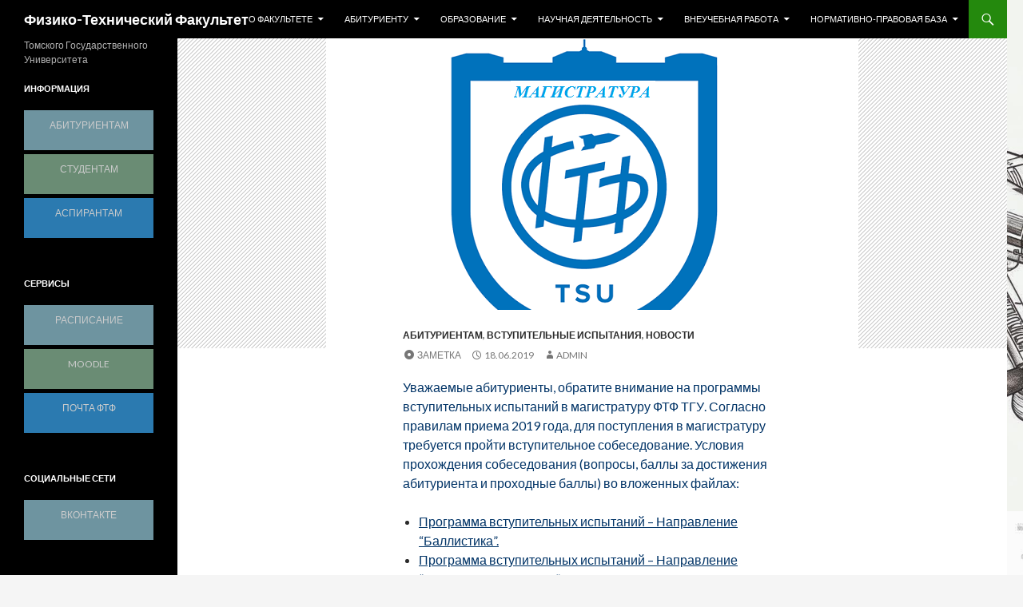

--- FILE ---
content_type: text/html; charset=UTF-8
request_url: https://ftf.tsu.ru/programmy-vstupitelnyh-ispytanij-v-magistraturu/
body_size: 41702
content:
<!DOCTYPE html>
<!--[if IE 7]>
<html class="ie ie7" lang="ru-RU">
<![endif]-->
<!--[if IE 8]>
<html class="ie ie8" lang="ru-RU">
<![endif]-->
<!--[if !(IE 7) & !(IE 8)]><!-->
<html lang="ru-RU">
<!--<![endif]-->
<head>
	<meta charset="UTF-8">
	<meta name="viewport" content="width=device-width">
	<title>Программы вступительных испытаний в магистратуру | Физико-Технический Факультет</title>
	<link rel="profile" href="http://gmpg.org/xfn/11">
	<link rel="pingback" href="https://ftf.tsu.ru/xmlrpc.php">
	<!--[if lt IE 9]>
	<script src="https://ftf.tsu.ru/wp-content/themes/twentyfourteen/js/html5.js"></script>
	<![endif]-->
	<link rel='dns-prefetch' href='//maxcdn.bootstrapcdn.com' />
<link rel='dns-prefetch' href='//fonts.googleapis.com' />
<link rel='dns-prefetch' href='//s.w.org' />
<link rel="alternate" type="application/rss+xml" title="Физико-Технический Факультет &raquo; Лента" href="https://ftf.tsu.ru/feed/" />
<link rel="alternate" type="application/rss+xml" title="Физико-Технический Факультет &raquo; Лента комментариев" href="https://ftf.tsu.ru/comments/feed/" />
<link rel="alternate" type="text/calendar" title="Физико-Технический Факультет &raquo; Новостная лента iCal" href="https://ftf.tsu.ru/events/?ical=1" />
		<script type="text/javascript">
			'use strict';
			(function (w) {
				var darx = {};

				darx.addEvent = function (elem, event, fn) {
					if (elem.addEventListener) {
						elem.addEventListener(event, fn, false);
					} else {
						elem.attachEvent('on' + event, function () {
							return (fn.call(elem, window.event));
						});
					}
				};

				darx.fireEvent = function (elem, event) {
					var evt = elem.createEvent('Event');
					evt.initEvent(event, true, true);
					elem.dispatchEvent(evt);
				};

				darx.get = function (url, data, callback) {
					sendRequest('GET', url, data, callback);
				};

				darx.post = function (url, data, callback) {
					sendRequest('POST', url, data, callback);
				};

				darx.getJSON = function (url, data, callback) {
					var callbackName = 'darx_jsonp_' + Math.round(1000000000 * Math.random());
					window[callbackName] = function(data) {
						delete window[callbackName];
						document.body.removeChild(script);
						callback(data);
					};
					
					
					var script = document.createElement('script');
					script.type = "text/javascript";
					script.async = true;
					data.callback = callbackName;
					script.src = url + '?' + http_build_query(data);
					document.body.appendChild(script);
				};

				var http_build_query = function (data) {
					var params = [];
					var type;
					for (var key in data){
						if (data.hasOwnProperty(key)) {
							type = Object.prototype.toString.call(data[key]);
							if (type === '[object Array]' || type === '[object Object]') {
								for (var i in data[key]) {
									if (data[key].hasOwnProperty(i)) {
										params.push(encodeURIComponent(key) + '[]=' + encodeURIComponent(data[key][i]));
									}
								}
							} else {
								params.push(encodeURIComponent(key) + '=' + encodeURIComponent(data[key]));
							}
						}
					}
					return params.join('&');
				};

				var sendRequest = function (method, url, data, callback) {
					var xhr = false;
					var XMLHttpFactories = [
						function () {return new XMLHttpRequest()},
						function () {return new ActiveXObject("Msxml2.XMLHTTP")},
						function () {return new ActiveXObject("Msxml3.XMLHTTP")},
						function () {return new ActiveXObject("Microsoft.XMLHTTP")}
					];
					for (var i=0; i<XMLHttpFactories.length; ++i) {
						try { xhr = XMLHttpFactories[i]() } catch (e) { continue; }
						break;
					}

					if (!xhr) return;

					if (method === 'GET')  {
						data.r = Math.random();
						url += '?' + http_build_query(data);
					}

					xhr.open(method, url, true);
					xhr.setRequestHeader("X-Requested-With", "XMLHttpRequest");
					xhr.timeout = 5000;

					if (callback) {
						xhr.loaded = xhr.onreadystatechange = function () {
							if (xhr.readyState !== 4) return;
							callback(xhr.responseText, xhr);
						}
					}

					if (method !== 'GET')  {
						xhr.setRequestHeader("Content-type", "application/x-www-form-urlencoded");
						xhr.send(http_build_query(data));
					} else {
						xhr.send(null);
					}
				};

				w.darx = darx;
			}(window));
		</script>
				<script type="text/javascript">
			window._wpemojiSettings = {"baseUrl":"https:\/\/s.w.org\/images\/core\/emoji\/2.2.1\/72x72\/","ext":".png","svgUrl":"https:\/\/s.w.org\/images\/core\/emoji\/2.2.1\/svg\/","svgExt":".svg","source":{"concatemoji":"https:\/\/ftf.tsu.ru\/wp-includes\/js\/wp-emoji-release.min.js?ver=4.7.26"}};
			!function(t,a,e){var r,n,i,o=a.createElement("canvas"),l=o.getContext&&o.getContext("2d");function c(t){var e=a.createElement("script");e.src=t,e.defer=e.type="text/javascript",a.getElementsByTagName("head")[0].appendChild(e)}for(i=Array("flag","emoji4"),e.supports={everything:!0,everythingExceptFlag:!0},n=0;n<i.length;n++)e.supports[i[n]]=function(t){var e,a=String.fromCharCode;if(!l||!l.fillText)return!1;switch(l.clearRect(0,0,o.width,o.height),l.textBaseline="top",l.font="600 32px Arial",t){case"flag":return(l.fillText(a(55356,56826,55356,56819),0,0),o.toDataURL().length<3e3)?!1:(l.clearRect(0,0,o.width,o.height),l.fillText(a(55356,57331,65039,8205,55356,57096),0,0),e=o.toDataURL(),l.clearRect(0,0,o.width,o.height),l.fillText(a(55356,57331,55356,57096),0,0),e!==o.toDataURL());case"emoji4":return l.fillText(a(55357,56425,55356,57341,8205,55357,56507),0,0),e=o.toDataURL(),l.clearRect(0,0,o.width,o.height),l.fillText(a(55357,56425,55356,57341,55357,56507),0,0),e!==o.toDataURL()}return!1}(i[n]),e.supports.everything=e.supports.everything&&e.supports[i[n]],"flag"!==i[n]&&(e.supports.everythingExceptFlag=e.supports.everythingExceptFlag&&e.supports[i[n]]);e.supports.everythingExceptFlag=e.supports.everythingExceptFlag&&!e.supports.flag,e.DOMReady=!1,e.readyCallback=function(){e.DOMReady=!0},e.supports.everything||(r=function(){e.readyCallback()},a.addEventListener?(a.addEventListener("DOMContentLoaded",r,!1),t.addEventListener("load",r,!1)):(t.attachEvent("onload",r),a.attachEvent("onreadystatechange",function(){"complete"===a.readyState&&e.readyCallback()})),(r=e.source||{}).concatemoji?c(r.concatemoji):r.wpemoji&&r.twemoji&&(c(r.twemoji),c(r.wpemoji)))}(window,document,window._wpemojiSettings);
		</script>
		<style type="text/css">
img.wp-smiley,
img.emoji {
	display: inline !important;
	border: none !important;
	box-shadow: none !important;
	height: 1em !important;
	width: 1em !important;
	margin: 0 .07em !important;
	vertical-align: -0.1em !important;
	background: none !important;
	padding: 0 !important;
}
</style>
<link rel='stylesheet' id='agp-core-repeater-css-css'  href='https://ftf.tsu.ru/wp-content/plugins/agp-font-awesome-collection/assets/repeater/css/style.css?ver=4.7.26' type='text/css' media='all' />
<link rel='stylesheet' id='fac-css-css'  href='https://ftf.tsu.ru/wp-content/plugins/agp-font-awesome-collection/assets/css/style.min.css?ver=4.7.26' type='text/css' media='all' />
<link rel='stylesheet' id='bbp-default-css'  href='https://ftf.tsu.ru/wp-content/plugins/bbpress/templates/default/css/bbpress.min.css?ver=2.6.3' type='text/css' media='all' />
<link rel='stylesheet' id='cptch_stylesheet-css'  href='https://ftf.tsu.ru/wp-content/plugins/captcha/css/front_end_style.css?ver=4.3.0' type='text/css' media='all' />
<link rel='stylesheet' id='dashicons-css'  href='https://ftf.tsu.ru/wp-includes/css/dashicons.min.css?ver=4.7.26' type='text/css' media='all' />
<link rel='stylesheet' id='cptch_desktop_style-css'  href='https://ftf.tsu.ru/wp-content/plugins/captcha/css/desktop_style.css?ver=4.3.0' type='text/css' media='all' />
<link rel='stylesheet' id='cntctfrm_form_style-css'  href='https://ftf.tsu.ru/wp-content/plugins/contact-form-plugin/css/form_style.css?ver=4.0.6' type='text/css' media='all' />
<link rel='stylesheet' id='post_grid_style-css'  href='https://ftf.tsu.ru/wp-content/plugins/post-grid/assets/frontend/css/style-new.css?ver=4.7.26' type='text/css' media='all' />
<link rel='stylesheet' id='owl.carousel-css'  href='https://ftf.tsu.ru/wp-content/plugins/post-grid/assets/frontend/css/owl.carousel.css?ver=4.7.26' type='text/css' media='all' />
<link rel='stylesheet' id='font-awesome-css'  href='//maxcdn.bootstrapcdn.com/font-awesome/4.7.0/css/font-awesome.min.css?ver=4.7.26' type='text/css' media='all' />
<link rel='stylesheet' id='style-woocommerce-css'  href='https://ftf.tsu.ru/wp-content/plugins/post-grid/assets/frontend/css/style-woocommerce.css?ver=4.7.26' type='text/css' media='all' />
<link rel='stylesheet' id='style.skins-css'  href='https://ftf.tsu.ru/wp-content/plugins/post-grid/assets/global/css/style.skins.css?ver=4.7.26' type='text/css' media='all' />
<link rel='stylesheet' id='style.layout-css'  href='https://ftf.tsu.ru/wp-content/plugins/post-grid/assets/global/css/style.layout.css?ver=4.7.26' type='text/css' media='all' />
<link rel='stylesheet' id='social-button-css'  href='https://ftf.tsu.ru/wp-content/plugins/vkontakte-api/assets/css/social-button.css?ver=4.0.1' type='text/css' media='all' />
<link rel='stylesheet' id='tribe-events-full-calendar-style-css'  href='https://ftf.tsu.ru/wp-content/plugins/the-events-calendar/src/resources/css/tribe-events-full.min.css?ver=4.5.2.1' type='text/css' media='all' />
<link rel='stylesheet' id='tribe-events-calendar-style-css'  href='https://ftf.tsu.ru/wp-content/plugins/the-events-calendar/src/resources/css/tribe-events-theme.min.css?ver=4.5.2.1' type='text/css' media='all' />
<link rel='stylesheet' id='tribe-events-calendar-full-mobile-style-css'  href='https://ftf.tsu.ru/wp-content/plugins/the-events-calendar/src/resources/css/tribe-events-full-mobile.min.css?ver=4.5.2.1' type='text/css' media='only screen and (max-width: 768px)' />
<link rel='stylesheet' id='tribe-events-calendar-mobile-style-css'  href='https://ftf.tsu.ru/wp-content/plugins/the-events-calendar/src/resources/css/tribe-events-theme-mobile.min.css?ver=4.5.2.1' type='text/css' media='only screen and (max-width: 768px)' />
<link rel='stylesheet' id='twentyfourteen-lato-css'  href='https://fonts.googleapis.com/css?family=Lato%3A300%2C400%2C700%2C900%2C300italic%2C400italic%2C700italic&#038;subset=latin%2Clatin-ext' type='text/css' media='all' />
<link rel='stylesheet' id='genericons-css'  href='https://ftf.tsu.ru/wp-content/themes/twentyfourteen/genericons/genericons.css?ver=3.0.3' type='text/css' media='all' />
<link rel='stylesheet' id='twentyfourteen-style-css'  href='https://ftf.tsu.ru/wp-content/themes/twentyfourteen/style.css?ver=4.7.26' type='text/css' media='all' />
<!--[if lt IE 9]>
<link rel='stylesheet' id='twentyfourteen-ie-css'  href='https://ftf.tsu.ru/wp-content/themes/twentyfourteen/css/ie.css?ver=20131205' type='text/css' media='all' />
<![endif]-->
<link rel='stylesheet' id='searchwp-live-search-css'  href='https://ftf.tsu.ru/wp-content/plugins/searchwp-live-ajax-search/assets/styles/style.css?ver=1.2.0' type='text/css' media='all' />
<link rel='stylesheet' id='cyclone-template-style-dark-0-css'  href='https://ftf.tsu.ru/wp-content/plugins/cyclone-slider-2/templates/dark/style.css?ver=2.13.0' type='text/css' media='all' />
<link rel='stylesheet' id='cyclone-template-style-default-0-css'  href='https://ftf.tsu.ru/wp-content/plugins/cyclone-slider-2/templates/default/style.css?ver=2.13.0' type='text/css' media='all' />
<link rel='stylesheet' id='cyclone-template-style-standard-0-css'  href='https://ftf.tsu.ru/wp-content/plugins/cyclone-slider-2/templates/standard/style.css?ver=2.13.0' type='text/css' media='all' />
<link rel='stylesheet' id='cyclone-template-style-thumbnails-0-css'  href='https://ftf.tsu.ru/wp-content/plugins/cyclone-slider-2/templates/thumbnails/style.css?ver=2.13.0' type='text/css' media='all' />
<script type='text/javascript' src='https://ftf.tsu.ru/wp-includes/js/jquery/jquery.js?ver=1.12.4'></script>
<script type='text/javascript' src='https://ftf.tsu.ru/wp-includes/js/jquery/jquery-migrate.min.js?ver=1.4.1'></script>
<script type='text/javascript' src='https://ftf.tsu.ru/wp-content/plugins/agp-font-awesome-collection/assets/repeater/js/main.js?ver=4.7.26'></script>
<script type='text/javascript' src='https://ftf.tsu.ru/wp-content/plugins/agp-font-awesome-collection/assets/libs/jquery.mobile.min.js?ver=4.7.26'></script>
<script type='text/javascript' src='https://ftf.tsu.ru/wp-content/plugins/agp-font-awesome-collection/assets/libs/responsiveslides.min.js?ver=4.7.26'></script>
<script type='text/javascript' src='https://ftf.tsu.ru/wp-content/plugins/agp-font-awesome-collection/assets/js/main.min.js?ver=4.7.26'></script>
<script type='text/javascript'>
/* <![CDATA[ */
var post_grid_ajax = {"post_grid_ajaxurl":"https:\/\/ftf.tsu.ru\/wp-admin\/admin-ajax.php"};
/* ]]> */
</script>
<script type='text/javascript' src='https://ftf.tsu.ru/wp-content/plugins/post-grid/assets/frontend/js/scripts.js?ver=4.7.26'></script>
<script type='text/javascript' src='https://ftf.tsu.ru/wp-content/plugins/post-grid/assets/frontend/js/masonry.pkgd.min.js?ver=4.7.26'></script>
<script type='text/javascript' src='https://ftf.tsu.ru/wp-content/plugins/post-grid/assets/frontend/js/owl.carousel.min.js?ver=4.7.26'></script>
<script type='text/javascript' src='https://ftf.tsu.ru/wp-content/plugins/post-grid/assets/frontend/js/imagesloaded.pkgd.js?ver=4.7.26'></script>
<link rel='https://api.w.org/' href='https://ftf.tsu.ru/wp-json/' />
<link rel="EditURI" type="application/rsd+xml" title="RSD" href="https://ftf.tsu.ru/xmlrpc.php?rsd" />
<link rel="wlwmanifest" type="application/wlwmanifest+xml" href="https://ftf.tsu.ru/wp-includes/wlwmanifest.xml" /> 
<meta name="generator" content="WordPress 4.7.26" />
<link rel="canonical" href="https://ftf.tsu.ru/programmy-vstupitelnyh-ispytanij-v-magistraturu/" />
<link rel='shortlink' href='https://ftf.tsu.ru/?p=1652' />
<link rel="alternate" type="application/json+oembed" href="https://ftf.tsu.ru/wp-json/oembed/1.0/embed?url=https%3A%2F%2Fftf.tsu.ru%2Fprogrammy-vstupitelnyh-ispytanij-v-magistraturu%2F" />
<link rel="alternate" type="text/xml+oembed" href="https://ftf.tsu.ru/wp-json/oembed/1.0/embed?url=https%3A%2F%2Fftf.tsu.ru%2Fprogrammy-vstupitelnyh-ispytanij-v-magistraturu%2F&#038;format=xml" />
<meta name="generator" content="Employee Spotlight v4.3.0 - https://emdplugins.com" />
<meta name="tec-api-version" content="v1"><meta name="tec-api-origin" content="https://ftf.tsu.ru"><link rel="https://theeventscalendar.com" href="https://ftf.tsu.ru/wp-json/tribe/events/v1/" /><style type="text/css" id="custom-background-css">
body.custom-background { background-image: url("https://ftf.tsu.ru/wp-content/uploads/MyCollages-3.png"); background-position: left top; background-size: auto; background-repeat: repeat; background-attachment: scroll; }
</style>
<link rel="icon" href="https://ftf.tsu.ru/wp-content/uploads/Logo2.png" sizes="32x32" />
<link rel="icon" href="https://ftf.tsu.ru/wp-content/uploads/Logo2.png" sizes="192x192" />
<link rel="apple-touch-icon-precomposed" href="https://ftf.tsu.ru/wp-content/uploads/Logo2.png" />
<meta name="msapplication-TileImage" content="https://ftf.tsu.ru/wp-content/uploads/Logo2.png" />
<meta property="vk:app_id" content="5387930" /></head>

<body class="post-template-default single single-post postid-1652 single-format-aside custom-background siteorigin-panels tribe-no-js tribe-theme-twentyfourteen masthead-fixed full-width singular">
<div id="page" class="hfeed site">
	
	<header id="masthead" class="site-header" role="banner">
		<div class="header-main">
			<h1 class="site-title"><a href="https://ftf.tsu.ru/" rel="home">Физико-Технический Факультет</a></h1>

			<div class="search-toggle">
				<a href="#search-container" class="screen-reader-text" aria-expanded="false" aria-controls="search-container">Поиск</a>
			</div>

			<nav id="primary-navigation" class="site-navigation primary-navigation" role="navigation">
				<button class="menu-toggle">Основное меню</button>
				<a class="screen-reader-text skip-link" href="#content">Перейти к содержимому</a>
				<div class="menu-glavnoe-menyu-container"><ul id="primary-menu" class="nav-menu"><li id="menu-item-22" class="menu-item menu-item-type-custom menu-item-object-custom menu-item-has-children menu-item-22"><a>О факультете</a>
<ul class="sub-menu">
	<li id="menu-item-7905" class="menu-item menu-item-type-post_type menu-item-object-page menu-item-7905"><a href="https://ftf.tsu.ru/pro-fakultet/">ИСТОРИЯ ФТФ📜</a></li>
	<li id="menu-item-149" class="menu-item menu-item-type-post_type menu-item-object-page menu-item-149"><a href="https://ftf.tsu.ru/dekanat/">🚀ДЕКАНАТ🚀</a></li>
	<li id="menu-item-926" class="menu-item menu-item-type-post_type menu-item-object-page menu-item-has-children menu-item-926"><a href="https://ftf.tsu.ru/struktura-fakulteta/">🥼КАФЕДРЫ🥽</a>
	<ul class="sub-menu">
		<li id="menu-item-1141" class="menu-item menu-item-type-post_type menu-item-object-page menu-item-1141"><a href="https://ftf.tsu.ru/struktura-fakulteta/kafedra-dinamiki-poleta/">Кафедра баллистики и гидроаэродинамики</a></li>
		<li id="menu-item-1099" class="menu-item menu-item-type-post_type menu-item-object-page menu-item-1099"><a href="https://ftf.tsu.ru/struktura-fakulteta/kafedra-matematicheskoj-fiziki/">Кафедра математической физики</a></li>
		<li id="menu-item-1142" class="menu-item menu-item-type-post_type menu-item-object-page menu-item-1142"><a href="https://ftf.tsu.ru/struktura-fakulteta/kafedra-mehaniki-deformiruemogo-tverdogo-tela/">Кафедра механики деформируемого твердого тела</a></li>
		<li id="menu-item-1143" class="menu-item menu-item-type-post_type menu-item-object-page menu-item-1143"><a href="https://ftf.tsu.ru/struktura-fakulteta/kafedra-prikladnoj-aeromehaniki/">Кафедра прикладной аэромеханики</a></li>
		<li id="menu-item-1144" class="menu-item menu-item-type-post_type menu-item-object-page menu-item-1144"><a href="https://ftf.tsu.ru/struktura-fakulteta/kafedra-prikladnoj-gazodinamiki-i-goreniya/">Кафедра Автоматизации технологических процессов</a></li>
		<li id="menu-item-1145" class="menu-item menu-item-type-post_type menu-item-object-page menu-item-1145"><a href="https://ftf.tsu.ru/struktura-fakulteta/kafedra-prochnosti-i-proektirovaniya/">Кафедра прочности и проектирования</a></li>
	</ul>
</li>
	<li id="menu-item-1734" class="menu-item menu-item-type-post_type menu-item-object-page menu-item-1734"><a href="https://ftf.tsu.ru/partnery-i-rabotodateli/">Партнеры и работодатели💼</a></li>
</ul>
</li>
<li id="menu-item-602" class="menu-item menu-item-type-post_type menu-item-object-page menu-item-has-children menu-item-602"><a href="https://ftf.tsu.ru/abiturientu/">Абитуриенту</a>
<ul class="sub-menu">
	<li id="menu-item-1667" class="menu-item menu-item-type-taxonomy menu-item-object-category current-post-ancestor current-menu-parent current-post-parent menu-item-has-children menu-item-1667"><a href="https://ftf.tsu.ru/category/vstupitelnye-ispytaniya/">Вступительные испытания</a>
	<ul class="sub-menu">
		<li id="menu-item-1724" class="menu-item menu-item-type-post_type menu-item-object-page menu-item-1724"><a href="https://ftf.tsu.ru/abiturientu/osobennosti-priema-2025-goda/">Особенности приема 2025 года</a></li>
		<li id="menu-item-1725" class="menu-item menu-item-type-post_type menu-item-object-page menu-item-1725"><a href="https://ftf.tsu.ru/abiturientu/raspisanie-vstupitelnyh-ispytanij-2025/">Расписание вступительных испытаний 2025</a></li>
	</ul>
</li>
	<li id="menu-item-122" class="menu-item menu-item-type-post_type menu-item-object-page menu-item-122"><a href="https://ftf.tsu.ru/abiturientu/obshhezhitie/">Общежитие</a></li>
	<li id="menu-item-1285" class="menu-item menu-item-type-post_type menu-item-object-page menu-item-1285"><a href="https://ftf.tsu.ru/abiturientu/napravleniya-podgotovki/">Направления подготовки</a></li>
</ul>
</li>
<li id="menu-item-237" class="menu-item menu-item-type-post_type menu-item-object-page menu-item-has-children menu-item-237"><a href="https://ftf.tsu.ru/obrazovanie/">Образование</a>
<ul class="sub-menu">
	<li id="menu-item-27" class="menu-item menu-item-type-post_type menu-item-object-page menu-item-27"><a href="https://ftf.tsu.ru/abiturientu/uchebnye-plany/">Учебные планы</a></li>
	<li id="menu-item-477" class="menu-item menu-item-type-post_type menu-item-object-page menu-item-477"><a href="https://ftf.tsu.ru/books/">Книги</a></li>
</ul>
</li>
<li id="menu-item-1544" class="menu-item menu-item-type-post_type menu-item-object-page menu-item-has-children menu-item-1544"><a href="https://ftf.tsu.ru/nauchnaya-deyatelnost/">Научная деятельность</a>
<ul class="sub-menu">
	<li id="menu-item-1894" class="menu-item menu-item-type-post_type menu-item-object-page menu-item-1894"><a href="https://ftf.tsu.ru/nauchnaya-deyatelnost/molodezhnyj-tsentr/">Молодежный центр</a></li>
	<li id="menu-item-1563" class="menu-item menu-item-type-post_type menu-item-object-page menu-item-1563"><a href="https://ftf.tsu.ru/nauchnaya-deyatelnost/proekty-v-smi/">Проекты в СМИ</a></li>
</ul>
</li>
<li id="menu-item-1029" class="menu-item menu-item-type-post_type menu-item-object-page menu-item-has-children menu-item-1029"><a href="https://ftf.tsu.ru/sotsialno-vospitatelnaya-rabota/">Внеучебная работа</a>
<ul class="sub-menu">
	<li id="menu-item-1171" class="menu-item menu-item-type-post_type menu-item-object-page menu-item-1171"><a href="https://ftf.tsu.ru/sotsialno-vospitatelnaya-rabota/fotografii/">Фотографии</a></li>
</ul>
</li>
<li id="menu-item-1750" class="menu-item menu-item-type-taxonomy menu-item-object-category menu-item-has-children menu-item-1750"><a href="https://ftf.tsu.ru/category/normativno-pravovaya-baza/">Нормативно-правовая база</a>
<ul class="sub-menu">
	<li id="menu-item-7819" class="menu-item menu-item-type-post_type menu-item-object-post menu-item-7819"><a href="https://ftf.tsu.ru/missiya-ftf/">Миссия ФТФ</a></li>
	<li id="menu-item-1980" class="menu-item menu-item-type-post_type menu-item-object-post menu-item-1980"><a href="https://ftf.tsu.ru/litsenziya-na-pravo-obrazovatelnoj-deyatelnosti-tgu/">Лицензия на право образовательной деятельности ТГУ</a></li>
	<li id="menu-item-1979" class="menu-item menu-item-type-post_type menu-item-object-post menu-item-1979"><a href="https://ftf.tsu.ru/pravila-vnutrennego-rasporyadka-obuchayushhihsya-tgu/">Правила внутреннего распорядка обучающихся ТГУ</a></li>
	<li id="menu-item-1981" class="menu-item menu-item-type-post_type menu-item-object-post menu-item-1981"><a href="https://ftf.tsu.ru/svidetelstvo-o-gosudarstvennoj-akkreditatsii-tgu/">Свидетельство о государственной аккредитации ТГУ</a></li>
	<li id="menu-item-2044" class="menu-item menu-item-type-post_type menu-item-object-post menu-item-2044"><a href="https://ftf.tsu.ru/svidetelstva-o-professionalnoj-akkreditatsii/">Свидетельства о профессиональной аккредитации</a></li>
	<li id="menu-item-1374" class="menu-item menu-item-type-post_type menu-item-object-page menu-item-1374"><a href="https://ftf.tsu.ru/uchebno-metodicheskaya-komissiya/">Учебно-методическая комиссия</a></li>
</ul>
</li>
</ul></div>			</nav>
		</div>

		<div id="search-container" class="search-box-wrapper hide">
			<div class="search-box">
				<form role="search" method="get" class="search-form" action="https://ftf.tsu.ru/">
				<label>
					<span class="screen-reader-text">Найти:</span>
					<input type="search" class="search-field" placeholder="Поиск&hellip;" value="" name="s" data-swplive="true" data-swpengine="default" data-swpconfig="default" />
				</label>
				<input type="submit" class="search-submit" value="Поиск" />
			</form>			</div>
		</div>
	</header><!-- #masthead -->

	<div id="main" class="site-main">

	<div id="primary" class="content-area">
		<div id="content" class="site-content" role="main">
			
<article id="post-1652" class="post-1652 post type-post status-publish format-aside has-post-thumbnail hentry category-abiturientam category-vstupitelnye-ispytaniya category-novosti tag-abiturientam tag-magistratura post_format-post-format-aside">
	
	<div class="post-thumbnail">
	<img width="666" height="388" src="https://ftf.tsu.ru/wp-content/uploads/magistratura-logo-1.png" class="attachment-twentyfourteen-full-width size-twentyfourteen-full-width wp-post-image" alt="" />	</div>

	
	<header class="entry-header">
				<div class="entry-meta">
			<span class="cat-links"><a href="https://ftf.tsu.ru/category/abiturientam/" rel="category tag">Абитуриентам</a>, <a href="https://ftf.tsu.ru/category/vstupitelnye-ispytaniya/" rel="category tag">Вступительные испытания</a>, <a href="https://ftf.tsu.ru/category/novosti/" rel="category tag">Новости</a></span>
		</div><!-- .entry-meta -->
		<h1 class="entry-title">Программы вступительных испытаний в магистратуру</h1>
		<div class="entry-meta">
			<span class="post-format">
				<a class="entry-format" href="https://ftf.tsu.ru/type/aside/">Заметка</a>
			</span>

			<span class="entry-date"><a href="https://ftf.tsu.ru/programmy-vstupitelnyh-ispytanij-v-magistraturu/" rel="bookmark"><time class="entry-date" datetime="2019-06-18T07:34:05+00:00">18.06.2019</time></a></span> <span class="byline"><span class="author vcard"><a class="url fn n" href="https://ftf.tsu.ru/author/admin/" rel="author">admin</a></span></span>
			
					</div><!-- .entry-meta -->
	</header><!-- .entry-header -->

	<div class="entry-content">
		<p><span style="color: #003366;">Уважаемые абитуриенты, обратите внимание на программы вступительных испытаний в магистратуру ФТФ ТГУ. </span><span style="color: #003366;">Согласно правилам приема 2019 года, для поступления в магистратуру требуется пройти вступительное собеседование. Условия прохождения собеседования (вопросы, баллы за достижения абитуриента и проходные баллы) во вложенных файлах:</span></p>
<ul>
<li><span style="color: #003366;"><a style="color: #003366;" href="https://ftf.tsu.ru/wp-content/uploads/FTFProgramma-Ballistika-2019.pdf">Программа вступительных испытаний &#8211; Направление &#8220;Баллистика&#8221;.</a></span></li>
<li><span style="color: #003366;"><a style="color: #003366;" href="https://ftf.tsu.ru/wp-content/uploads/FTFProgramma-Prikladnaya-mehanika-2019.pdf">Программа вступительных испытаний &#8211; Направление &#8220;Прикладная механика&#8221;</a></span></li>
<li><span style="color: #003366;"><a style="color: #003366;" href="https://ftf.tsu.ru/wp-content/uploads/FTFProgramma-Tehnicheskaya-fizika-2019.pdf">Программа вступительных испытаний &#8211; Направление &#8220;Техническая физика&#8221;</a></span></li>
<li><span style="color: #003366;"><a style="color: #003366;" href="https://ftf.tsu.ru/wp-content/uploads/FTFProgramma_Mehatronika-i-robototehnika-2019.pdf">Программа вступительных испытаний &#8211; Направление &#8220;Мехатроника и робототехника&#8221;</a></span></li>
</ul>
<h6><span style="color: #003366;">Расписание вступительных испытаний можно найти по <a style="color: #003366;" href="https://ftf.tsu.ru/abiturientu/raspisanie-vstupitelnyh-ispytanij-2019/">ссылке</a>.</span></h6>
	</div><!-- .entry-content -->

	<footer class="entry-meta"><span class="tag-links"><a href="https://ftf.tsu.ru/tag/abiturientam/" rel="tag">абитуриентам</a><a href="https://ftf.tsu.ru/tag/magistratura/" rel="tag">магистратура</a></span></footer></article><!-- #post-## -->
	<nav class="navigation post-navigation" role="navigation">
		<h1 class="screen-reader-text">Навигация по записям</h1>
		<div class="nav-links">
			<a href="https://ftf.tsu.ru/rozhdenie-fakulteta/" rel="prev"><span class="meta-nav">Предыдущая запись</span>Рождение факультета</a><a href="https://ftf.tsu.ru/otkryt-priem-zayavok-na-konkurs-umnik-tehnet-nti/" rel="next"><span class="meta-nav">Следующая запись</span>«УМНИК Технет-НТИ».</a>		</div><!-- .nav-links -->
	</nav><!-- .navigation -->
			</div><!-- #content -->
	</div><!-- #primary -->

<div id="secondary">
		<h2 class="site-description">Томского Государственного Университета</h2>
	
	
		<div id="primary-sidebar" class="primary-sidebar widget-area" role="complementary">
		<aside id="text-14" class="widget widget_text"><h1 class="widget-title">Информация</h1>			<div class="textwidget"><a href="http://abit.ftf.tsu.ru/" target="_blank" style="color:#fff; text-decoration:none; text-transform:uppercase;
onmouseover="this.style.color='#fff';""><div style="text-align:center; height:30px; padding: 10px; background-color:#8ab9c9; opacity:0.8; margin-bottom:5px;" onmouseover="this.style.opacity='1';"
onmouseout="this.style.opacity='0.8';">Абитуриентам</div></a>
<a href="http://student.tsu.ru/" target="_blank" style="color:#fff; text-decoration:none; text-transform:uppercase;
onmouseover="this.style.color='#fff';""><div style="text-align:center; height:30px; padding: 10px; background-color:#85B092; opacity:0.8;margin-bottom:5px;" onmouseover="this.style.opacity='1';"
onmouseout="this.style.opacity='0.8';">Студентам</div></a>
<a href="http://aspirantura.tsu.ru/" target="_blank" style="color:#fff; text-decoration:none; text-transform:uppercase;
onmouseover="this.style.color='#fff';""><div style="text-align:center; height:30px; padding: 10px; background-color:#3699DC; opacity:0.8;" onmouseover="this.style.opacity='1';"
onmouseout="this.style.opacity='0.8';">Аспирантам</div></a></div>
		</aside><aside id="text-15" class="widget widget_text"><h1 class="widget-title">Сервисы</h1>			<div class="textwidget"><a href="http://schedule.tsu.ru/students_schedule?faculty_id=191" target="_blank" style="color:#fff; text-decoration:none; text-transform:uppercase;
onmouseover="this.style.color='#fff';""><div style="text-align:center; height:30px; padding: 10px; background-color:#8ab9c9; opacity:0.8; margin-bottom:5px;" onmouseover="this.style.opacity='1';"
onmouseout="this.style.opacity='0.8';">Расписание</div></a>
<a href="https://moodle.tsu.ru/?view=all" target="_blank" style="color:#fff; text-decoration:none; text-transform:uppercase;
onmouseover="this.style.color='#fff';""><div style="text-align:center; min-height:30px; padding: 10px; background-color:#85B092; opacity:0.8;margin-bottom:5px;" onmouseover="this.style.opacity='1';"
onmouseout="this.style.opacity='0.8';">MOODLE</div></a>
<a href="https://ftf.tsu.ru/mail/" target="_blank" style="color:#fff; text-decoration:none; text-transform:uppercase;
onmouseover="this.style.color='#fff';""><div style="text-align:center; height:30px; padding: 10px; background-color:#3699DC; opacity:0.8;" onmouseover="this.style.opacity='1';"
onmouseout="this.style.opacity='0.8';">Почта ФТФ</div></a></div>
		</aside><aside id="text-19" class="widget widget_text"><h1 class="widget-title">Социальные сети</h1>			<div class="textwidget"><a href="https://vk.com/ftf_tsu" target="_blank" style="color:#fff; text-decoration:none; text-transform:uppercase;
onmouseover="this.style.color='#fff';""><div style="text-align:center; height:30px; padding: 10px; background-color:#8ab9c9; opacity:0.8; margin-bottom:5px;" onmouseover="this.style.opacity='1';"
onmouseout="this.style.opacity='0.8';">ВКонтакте</div></a></div>
		</aside>	</div><!-- #primary-sidebar -->
	</div><!-- #secondary -->

		</div><!-- #main -->

		<footer id="colophon" class="site-footer" role="contentinfo">

			
			<div class="site-info">
								<a href="https://wordpress.org/">Сайт работает на WordPress</a>
			</div><!-- .site-info -->
		</footer><!-- #colophon -->
	</div><!-- #page -->

	<script type="text/javascript"></script>		<script>
		( function ( body ) {
			'use strict';
			body.className = body.className.replace( /\btribe-no-js\b/, 'tribe-js' );
		} )( document.body );
		</script>
		<script type='text/javascript'> /* <![CDATA[ */var tribe_l10n_datatables = {"aria":{"sort_ascending":": activate to sort column ascending","sort_descending":": activate to sort column descending"},"length_menu":"Show _MENU_ entries","empty_table":"No data available in table","info":"Showing _START_ to _END_ of _TOTAL_ entries","info_empty":"Showing 0 to 0 of 0 entries","info_filtered":"(filtered from _MAX_ total entries)","zero_records":"No matching records found","search":"Search:","pagination":{"all":"All","next":"\u0421\u043b\u0435\u0434\u0443\u044e\u0449\u0438\u0439","previous":"Previous"},"select":{"rows":{"0":"","_":": Selected %d rows","1":": Selected 1 row"}},"datepicker":{"dayNames":["\u0412\u043e\u0441\u043a\u0440\u0435\u0441\u0435\u043d\u044c\u0435","\u041f\u043e\u043d\u0435\u0434\u0435\u043b\u044c\u043d\u0438\u043a","\u0412\u0442\u043e\u0440\u043d\u0438\u043a","\u0421\u0440\u0435\u0434\u0430","\u0427\u0435\u0442\u0432\u0435\u0440\u0433","\u041f\u044f\u0442\u043d\u0438\u0446\u0430","\u0421\u0443\u0431\u0431\u043e\u0442\u0430"],"dayNamesShort":["\u0412\u0441","\u041f\u043d","\u0412\u0442","\u0421\u0440","\u0427\u0442","\u041f\u0442","\u0421\u0431"],"dayNamesMin":["\u0412\u0441","\u041f\u043d","\u0412\u0442","\u0421\u0440","\u0427\u0442","\u041f\u0442","\u0421\u0431"],"monthNames":["\u042f\u043d\u0432\u0430\u0440\u044c","\u0424\u0435\u0432\u0440\u0430\u043b\u044c","\u041c\u0430\u0440\u0442","\u0410\u043f\u0440\u0435\u043b\u044c","\u041c\u0430\u0439","\u0418\u044e\u043d\u044c","\u0418\u044e\u043b\u044c","\u0410\u0432\u0433\u0443\u0441\u0442","\u0421\u0435\u043d\u0442\u044f\u0431\u0440\u044c","\u041e\u043a\u0442\u044f\u0431\u0440\u044c","\u041d\u043e\u044f\u0431\u0440\u044c","\u0414\u0435\u043a\u0430\u0431\u0440\u044c"],"monthNamesShort":["\u042f\u043d\u0432\u0430\u0440\u044c","\u0424\u0435\u0432\u0440\u0430\u043b\u044c","\u041c\u0430\u0440\u0442","\u0410\u043f\u0440\u0435\u043b\u044c","\u041c\u0430\u0439","\u0418\u044e\u043d\u044c","\u0418\u044e\u043b\u044c","\u0410\u0432\u0433\u0443\u0441\u0442","\u0421\u0435\u043d\u0442\u044f\u0431\u0440\u044c","\u041e\u043a\u0442\u044f\u0431\u0440\u044c","\u041d\u043e\u044f\u0431\u0440\u044c","\u0414\u0435\u043a\u0430\u0431\u0440\u044c"],"nextText":"\u0421\u043b\u0435\u0434\u0443\u044e\u0449\u0438\u0439","prevText":"\u041f\u0440\u0435\u0434\u044b\u0434\u0443\u0449\u0438\u0439","currentText":"\u0421\u0435\u0433\u043e\u0434\u043d\u044f","closeText":"\u0413\u043e\u0442\u043e\u0432\u043e"}};/* ]]> */ </script>				<style type="text/css">
					.searchwp-live-search-results {
						opacity:0;
						transition:opacity .25s ease-in-out;
						-moz-transition:opacity .25s ease-in-out;
						-webkit-transition:opacity .25s ease-in-out;
						height:0;
						overflow:hidden;
						z-index:9999;
						position:absolute;
						display:none;
					}

					.searchwp-live-search-results-showing {
						display:block;
						opacity:1;
						height:auto;
						overflow:auto;
					}

					.searchwp-live-search-no-results {
						padding:3em 2em 0;
						text-align:center;
					}
				</style>
			<link rel='stylesheet' id='fac-fa-css'  href='https://ftf.tsu.ru/wp-content/plugins/agp-font-awesome-collection/vendor/agp/agp-fontawesome/css/font-awesome.min.css?ver=4.7.26' type='text/css' media='all' />
<script type='text/javascript' src='https://ftf.tsu.ru/wp-content/plugins/custom-sidebar-manager/fresh-framework//framework/admin.js?ver=4.7.26'></script>
<script type='text/javascript' src='https://ftf.tsu.ru/wp-content/themes/twentyfourteen/js/functions.js?ver=20150315'></script>
<script type='text/javascript'>
/* <![CDATA[ */
var searchwp_live_search_params = [];
searchwp_live_search_params = {"ajaxurl":"https:\/\/ftf.tsu.ru\/wp-admin\/admin-ajax.php","config":{"default":{"engine":"default","input":{"delay":500,"min_chars":3},"results":{"position":"bottom","width":"auto","offset":{"x":0,"y":5}},"spinner":{"lines":10,"length":8,"width":4,"radius":8,"corners":1,"rotate":0,"direction":1,"color":"#000","speed":1,"trail":60,"shadow":false,"hwaccel":false,"className":"spinner","zIndex":2000000000,"top":"50%","left":"50%"}}},"msg_no_config_found":"No valid SearchWP Live Search configuration found!"};;
/* ]]> */
</script>
<script type='text/javascript' src='https://ftf.tsu.ru/wp-content/plugins/searchwp-live-ajax-search/assets/javascript/build/searchwp-live-search.min.js?ver=1.2.0'></script>
<script type='text/javascript' src='https://ftf.tsu.ru/wp-content/plugins/cyclone-slider-2/libs/cycle2/jquery.cycle2.min.js?ver=2.13.0'></script>
<script type='text/javascript' src='https://ftf.tsu.ru/wp-content/plugins/cyclone-slider-2/libs/cycle2/jquery.cycle2.carousel.min.js?ver=2.13.0'></script>
<script type='text/javascript' src='https://ftf.tsu.ru/wp-content/plugins/cyclone-slider-2/libs/cycle2/jquery.cycle2.swipe.min.js?ver=2.13.0'></script>
<script type='text/javascript' src='https://ftf.tsu.ru/wp-content/plugins/cyclone-slider-2/libs/cycle2/jquery.cycle2.tile.min.js?ver=2.13.0'></script>
<script type='text/javascript' src='https://ftf.tsu.ru/wp-content/plugins/cyclone-slider-2/libs/cycle2/jquery.cycle2.video.min.js?ver=2.13.0'></script>
<script type='text/javascript' src='https://ftf.tsu.ru/wp-content/plugins/cyclone-slider-2/templates/dark/script.js?ver=2.13.0'></script>
<script type='text/javascript' src='https://ftf.tsu.ru/wp-content/plugins/cyclone-slider-2/templates/thumbnails/script.js?ver=2.13.0'></script>
<script type='text/javascript' src='https://ftf.tsu.ru/wp-content/plugins/cyclone-slider-2/js/client.js?ver=2.13.0'></script>
<script type='text/javascript' src='https://ftf.tsu.ru/wp-includes/js/wp-embed.min.js?ver=4.7.26'></script>
<script type="text/css" id="tmpl-tribe_customizer_css">.tribe-events-list .tribe-events-loop .tribe-event-featured,
				.tribe-events-list #tribe-events-day.tribe-events-loop .tribe-event-featured,
				.type-tribe_events.tribe-events-photo-event.tribe-event-featured .tribe-events-photo-event-wrap,
				.type-tribe_events.tribe-events-photo-event.tribe-event-featured .tribe-events-photo-event-wrap:hover {
					background-color: #0ea0d7;
				}

				#tribe-events-content table.tribe-events-calendar .type-tribe_events.tribe-event-featured {
					background-color: #0ea0d7;
				}

				.tribe-events-list-widget .tribe-event-featured,
				.tribe-events-venue-widget .tribe-event-featured,
				.tribe-mini-calendar-list-wrapper .tribe-event-featured,
				.tribe-events-adv-list-widget .tribe-event-featured .tribe-mini-calendar-event {
					background-color: #0ea0d7;
				}

				.tribe-grid-body .tribe-event-featured.tribe-events-week-hourly-single {
					background-color: rgba(14,160,215, .7 );
					border-color: #0ea0d7;
				}

				.tribe-grid-body .tribe-event-featured.tribe-events-week-hourly-single:hover {
					background-color: #0ea0d7;
				}</script><style type="text/css" id="tribe_customizer_css">.tribe-events-list .tribe-events-loop .tribe-event-featured,
				.tribe-events-list #tribe-events-day.tribe-events-loop .tribe-event-featured,
				.type-tribe_events.tribe-events-photo-event.tribe-event-featured .tribe-events-photo-event-wrap,
				.type-tribe_events.tribe-events-photo-event.tribe-event-featured .tribe-events-photo-event-wrap:hover {
					background-color: #0ea0d7;
				}

				#tribe-events-content table.tribe-events-calendar .type-tribe_events.tribe-event-featured {
					background-color: #0ea0d7;
				}

				.tribe-events-list-widget .tribe-event-featured,
				.tribe-events-venue-widget .tribe-event-featured,
				.tribe-mini-calendar-list-wrapper .tribe-event-featured,
				.tribe-events-adv-list-widget .tribe-event-featured .tribe-mini-calendar-event {
					background-color: #0ea0d7;
				}

				.tribe-grid-body .tribe-event-featured.tribe-events-week-hourly-single {
					background-color: rgba(14,160,215, .7 );
					border-color: #0ea0d7;
				}

				.tribe-grid-body .tribe-event-featured.tribe-events-week-hourly-single:hover {
					background-color: #0ea0d7;
				}</style></body>
</html>

--- FILE ---
content_type: image/svg+xml
request_url: https://s.w.org/images/core/emoji/2.2.1/svg/1f4dc.svg
body_size: 725
content:
<?xml version="1.0" encoding="UTF-8" standalone="no"?><svg xmlns:dc="http://purl.org/dc/elements/1.1/" xmlns:cc="http://creativecommons.org/ns#" xmlns:rdf="http://www.w3.org/1999/02/22-rdf-syntax-ns#" xmlns:svg="http://www.w3.org/2000/svg" xmlns="http://www.w3.org/2000/svg" viewBox="0 0 45 45" style="enable-background:new 0 0 45 45;" xml:space="preserve" version="1.1" id="svg2"><metadata id="metadata8"><rdf:RDF><cc:Work rdf:about=""><dc:format>image/svg+xml</dc:format><dc:type rdf:resource="http://purl.org/dc/dcmitype/StillImage"/></cc:Work></rdf:RDF></metadata><defs id="defs6"><clipPath id="clipPath16" clipPathUnits="userSpaceOnUse"><path id="path18" d="M 0,36 36,36 36,0 0,0 0,36 Z"/></clipPath></defs><g transform="matrix(1.25,0,0,-1.25,0,45)" id="g10"><g id="g12"><g clip-path="url(#clipPath16)" id="g14"><g transform="translate(32,36)" id="g20"><path id="path22" style="fill:#ffd983;fill-opacity:1;fill-rule:nonzero;stroke:none" d="m 0,0 -22,0 c -2.209,0 -4,-1.791 -4,-4 l 0,-24 -2,0 c -2.209,0 -4,-1.791 -4,-4 0,-2.209 1.791,-4 4,-4 l 24,0 c 2.209,0 4,1.791 4,4 l 0,24 c 2.209,0 4,1.791 4,4 0,2.209 -1.791,4 -4,4"/></g><g transform="translate(8,26)" id="g24"><path id="path26" style="fill:#e39f3d;fill-opacity:1;fill-rule:nonzero;stroke:none" d="M 0,0 24,0 24,2 2,2 0,3 0,0 Z"/></g><g transform="translate(10,36)" id="g28"><path id="path30" style="fill:#ffe8b6;fill-opacity:1;fill-rule:nonzero;stroke:none" d="m 0,0 c -2.209,0 -4,-1.791 -4,-4 l 0,-24.555 c -0.59,0.344 -1.268,0.555 -2,0.555 -2.209,0 -4,-1.791 -4,-4 0,-2.209 1.791,-4 4,-4 2.209,0 4,1.791 4,4 l 0,24.555 C -1.41,-7.789 -0.732,-8 0,-8 c 2.209,0 4,1.791 4,4 0,2.209 -1.791,4 -4,4"/></g><g transform="translate(12,32)" id="g32"><path id="path34" style="fill:#c1694f;fill-opacity:1;fill-rule:nonzero;stroke:none" d="m 0,0 c 0,-1.104 -0.896,-2 -2,-2 -1.104,0 -2,0.896 -2,2 0,1.104 0.896,2 2,2 1.104,0 2,-0.896 2,-2"/></g><g transform="translate(6,4)" id="g36"><path id="path38" style="fill:#c1694f;fill-opacity:1;fill-rule:nonzero;stroke:none" d="m 0,0 c 0,-1.104 -0.896,-2 -2,-2 -1.104,0 -2,0.896 -2,2 0,1.104 0.896,2 2,2 1.104,0 2,-0.896 2,-2"/></g><g transform="translate(30,21)" id="g40"><path id="path42" style="fill:#c1694f;fill-opacity:1;fill-rule:nonzero;stroke:none" d="m 0,0 c 0,-0.552 -0.447,-1 -1,-1 l -18,0 c -0.552,0 -1,0.448 -1,1 0,0.552 0.448,1 1,1 L -1,1 C -0.447,1 0,0.552 0,0"/></g><g transform="translate(30,17)" id="g44"><path id="path46" style="fill:#c1694f;fill-opacity:1;fill-rule:nonzero;stroke:none" d="m 0,0 c 0,-0.553 -0.447,-1 -1,-1 l -18,0 c -0.552,0 -1,0.447 -1,1 0,0.553 0.448,1 1,1 L -1,1 C -0.447,1 0,0.553 0,0"/></g><g transform="translate(30,13)" id="g48"><path id="path50" style="fill:#c1694f;fill-opacity:1;fill-rule:nonzero;stroke:none" d="m 0,0 c 0,-0.553 -0.447,-1 -1,-1 l -18,0 c -0.552,0 -1,0.447 -1,1 0,0.553 0.448,1 1,1 L -1,1 C -0.447,1 0,0.553 0,0"/></g><g transform="translate(30,9)" id="g52"><path id="path54" style="fill:#c1694f;fill-opacity:1;fill-rule:nonzero;stroke:none" d="m 0,0 c 0,-0.553 -0.447,-1 -1,-1 l -18,0 c -0.552,0 -1,0.447 -1,1 0,0.553 0.448,1 1,1 L -1,1 C -0.447,1 0,0.553 0,0"/></g></g></g></g></svg>
